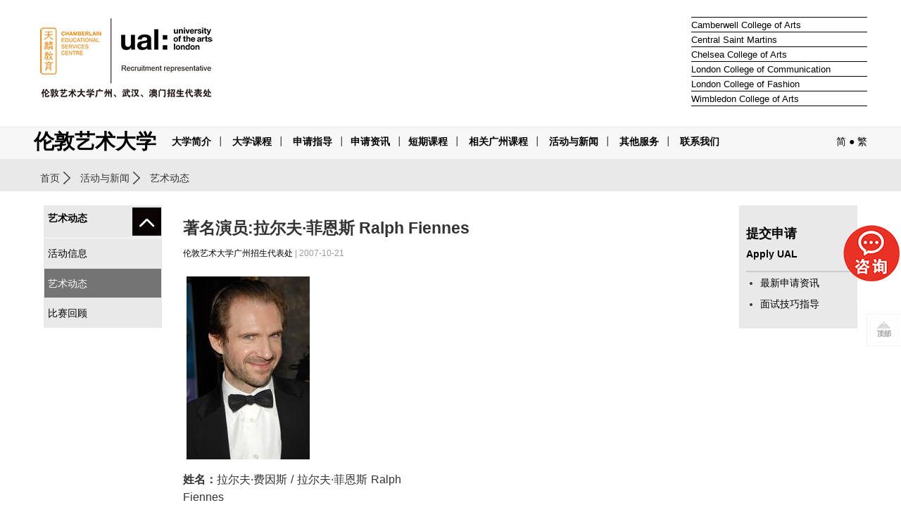

--- FILE ---
content_type: text/html; charset=utf-8
request_url: https://www.artsuniversity.com.cn/news-view-255.html
body_size: 9689
content:
<!DOCTYPE html>
<html lang="zh-CN">
<head>
<meta charset="utf-8">
<meta http-equiv="X-UA-Compatible" content="IE=edge">
<meta name="viewport" content="width=device-width, initial-scale=1">
<meta http-equiv="Cache-Control" content="max-age=300, must-revalidate" />
<title>著名演员:拉尔夫·菲恩斯 Ralph Fiennes-伦敦艺术大学广州官网</title>
<meta name="keywords" content="伦敦艺术大学,英国伦敦艺术大学,英国伦敦艺术大学官网,伦敦艺术大学广州,伦敦艺术大学广州官网,伦敦艺术大学广州代表处,伦艺,伦艺官网,中央圣马丁,伦敦时尚学院,ual,csm,lcc,lcf">
<meta name="description" content="&

	
		
			
				姓名：拉尔夫&middot;费因斯 /&拉尔夫&middot;菲恩斯 Ralph Fiennes
		
		
			
				&
		
		
			
				性别：男
		
		
			
				&
		
		
			
				英文名：Ralph Fiennes
		
		 ...">
<meta name="author" content="伦敦艺术大学广州招生代表处">
<link rel="shortcut icon" type="image/x-icon" href="/images/ualicon.ico?r=20181039" media="screen" />
<link href="/Templates/default/css/bootstrap.min.css" rel="stylesheet">
<link href="/Templates/default/css/app.css?r=20181040" rel="stylesheet">
<link rel="stylesheet" type="text/css" href="/Templates/default/css/component.css?r=20181020" />
<!-- HTML5 shim and Respond.js for IE8 support of HTML5 elements and media queries -->
<!--[if lt IE 9]>
  <script src="//cdn.bootcss.com/html5shiv/3.7.2/html5shiv.min.js"></script>
  <script src="//cdn.bootcss.com/respond.js/1.4.2/respond.min.js"></script>
<![endif]-->
<script src="/Templates/default/js/jquery.min.js"></script>
<script>
// Picture element HTML5 shiv
document.createElement( "picture" );
</script>
<script src="/Templates/default/js/picturefill.js" async></script>
<script type=text/javascript src="/Js/huadong.js"></script>
<script type="text/javascript" src="/Js/jquery.validate.min.js"></script>
<script src="/Templates/default/js/jquery.cookie.js"></script>
<script src="/Templates/default/js/jquery.resize.js?v=1"></script>
<script src="/js/layer/layer.js"></script>
<script src="/Templates/default/js/device.min.js"></script>
</head>

<body>
<header class="header-wrapper hed-wrapper">
    <div class="container-fluid">
    <div class="container-wrap">
    	<nav class="navbar navbar-inverse">
    	<div class="row">
          <div class="navbar-header">
          		<a href="https://www.artsuniversity.com.cn/school-view-1.html" style="display:none;"><img src="/Templates/default/images/ual.jpg" alt="伦敦艺术大学"></a>
          		<!--<h1 class="hide-text"> 伦敦艺术大学 </h1>-->
                <a href="/"><div class="logo-ual"> <font class="swenzi">伦敦艺术大学</font></div></a>
                
                <button type="button" class="navbar-toggle collapsed" data-toggle="collapse" data-target="#navbar" aria-expanded="false" aria-controls="navbar">
                <span class="sr-only"></span>
                <span class="icon-bar"></span>
                <span class="icon-bar"></span>
                <span class="icon-bar"></span>              	
                </button>
                
                <nav class="nav-link-menu">
                  <ul>
                      <li class="nav-link-camberwell"><a href="/school-view-1.html#8" title="Camberwell College of Arts
">Camberwell College of Arts
</a></li>
                      <li class="nav-link-csm"><a href="/school-view-1.html#5" title="Central Saint Martins
">Central Saint Martins
</a></li>
                      <li class="nav-link-chelsea"><a href="/school-view-1.html#7" title="Chelsea College of Arts
">Chelsea College of Arts
</a></li>
                      <li class="nav-link-lcc"><a href="/school-view-1.html#4" title="London College of Communication
">London College of Communication
</a></li>
                      <li class="nav-link-lcf"><a href="/school-view-1.html#3" title="London College of Fashion
">London College of Fashion
</a></li>
                      <li class="nav-link-wimbledon"><a href="/school-view-1.html#6" title="Wimbledon College of Arts
">Wimbledon College of Arts
</a></li>
                  </ul>
                </nav>
                
          </div>
      </div>
		<div class="translates"><a href="/" title="伦敦艺术大学">简</a> ● <a href="http://www.artsuniversity.com.hk/" title="伦敦艺术大学" rel="nofollow">繁</a></div>
      </nav>  
     </div>
    </div>
</header>

<header class="header-wrapper top-wrapper">
    <div class="container-fluid">
    <div class="container-wrap">
    	<nav class="navbar navbar-inverse">
        
        	<div class="row">
        	<nav id="navbar" class="collapse navbar-collapse">
              <ul class="nav navbar-nav">
              	<li class="nav-home"><a href="/" title="首页">首页</a></li>
                <li class="dropdown">
                <a href="/school-view-1.html" class="dropdown-toggle nav-click" data-toggle="dropdown" title="大学简介">大学简介 <span></span></a>
                	<ul class="dropdown-menu" role="menu">
                    <li><a tabindex="-1" href="/page/College.htm" target="_self" title="关于大学">关于大学</a></li>
<li><a tabindex="-1" href="/page/directory.htm" target="_self" title="校友录">校友录</a></li>
<li><a tabindex="-1" href="/school-4-1-school.html" target="_self" title="校区缩影">校区缩影</a></li>
<li><a tabindex="-1" href="/school-5-1-map.html" target="_self" title="地理位置">地理位置</a></li>
<li><a tabindex="-1" href="/page/accommodation.htm" target="_self" title="生活与住宿">生活与住宿</a></li>
                    </ul>
                </li>
                <li class="dropdown">
                <a href="/course-1-1-course_UAL.html" class="dropdown-toggle nav-click" data-toggle="dropdown" title="大学课程">大学课程 <span></span></a>
                	<ul class="dropdown-menu" role="menu">
                    <li><a tabindex="-1" href="/course-1-1-course_UAL.html" target="_self" title="学院课程介绍">学院课程介绍</a></li>
<li><a tabindex="-1" href="/page/presessinoal_english.htm" target="_self" title="学前英语课程">学前英语课程</a></li>
                    </ul>
                </li>
                <li class="dropdown">
                <a href="/page/admission_requirement.htm" class="dropdown-toggle nav-click" data-toggle="dropdown" title="申请指导">申请指导 <span></span></a>
                	<ul class="dropdown-menu" role="menu">
                    <li><a tabindex="-1" href="/page/admission_requirement.htm" target="_self" title="入学申请要求">入学申请要求</a></li>
<li><a tabindex="-1" href="/admission-2-1-admission_requirement.html" target="_self" title="入学申请流程">入学申请流程</a></li>
<li><a tabindex="-1" href="/admission-12-1-interview_skill.html" target="_self" title="面试技巧指导">面试技巧指导</a></li>
<li><a tabindex="-1" href="/admission-13-1-admission_portfolio.html" target="_self" title="作品集准备">作品集准备</a></li>
<li><a tabindex="-1" href="/admission-28-1-student_share.html" target="_self" title="学生分享">学生分享</a></li>
<li><a tabindex="-1" href="/admission-14-1-scholarship.html" target="_self" title="奖学金信息">奖学金信息</a></li>
<li><a tabindex="-1" href="/page/enquires.htm" target="_self" title="在线咨询">在线咨询</a></li>
<li><a tabindex="-1" href="/admission-11-1-.html" target="_self" title="常见问题">常见问题</a></li>
<li><a tabindex="-1" href="/admission-31-1-.html" target="_self" title="申请宝典">申请宝典</a></li>
                    </ul>
                </li>
                <li><a href="/ualview.html" title="申请资讯">申请资讯 <span></span></a>
                
                	<!--<ul class="dropdown-menu" role="menu">
                    <li><a tabindex="-1" href="/ualview.html#11" target="_self" title="重要通知">重要通知</a></li>
<li><a tabindex="-1" href="/ualview.html#3" target="_self" title="课程通知">课程通知</a></li>
<li><a tabindex="-1" href="/ualview.html#4" target="_self" title="语言班">语言班</a></li>
<li><a tabindex="-1" href="/ualview.html#5" target="_self" title="宿舍申请通知">宿舍申请通知</a></li>
                    </ul>-->
              	
                
                </li>
                <li><a href="/course-21-1-course_UAL.html" title="短期课程">短期课程</a></li>
                <li class="dropdown">
                <a href="/ica_course-view-21.html" role="button" class="dropdown-toggle nav-click" data-toggle="dropdown" title="相关广州课程">相关广州课程 <span></span></a>
                	<ul class="dropdown-menu" role="menu">
                    <li><a tabindex="-1" href="/ica_course-view-21.html" target="_self" title="艺术设计留学预科项目">艺术设计留学预科项目</a></li>
<li><a tabindex="-1" href="/ica_course-view-37.html" target="_self" title="艺术设计留学A-Level考培项目">艺术设计留学A-Level考培项目</a></li>
<li><a tabindex="-1" href="/ica_course-view-45.html" target="_self" title="VIP留学规划及申请服务">VIP留学规划及申请服务</a></li>
<li><a tabindex="-1" href="/ica_course-view-43.html" target="_self" title="量身定制作品集项目">量身定制作品集项目</a></li>
<li><a tabindex="-1" href="/ica_course-view-24.html" target="_self" title="艺术设计创意暑假/寒假项目">艺术设计创意暑假/寒假项目</a></li>
<li><a tabindex="-1" href="/ica_course-view-39.html" target="_self" title="天麟中央圣马丁香港暑假课程">天麟中央圣马丁香港暑假课程</a></li>
<li><a tabindex="-1" href="/ica_course-view-46.html" target="_self" title="广州天麟ICA艺术设计创意暑假项目">广州天麟ICA艺术设计创意暑假项目</a></li>
                    </ul>
                </li>
                <li class="dropdown">
                <a href="/news-2-1-news-activity.html" role="button" class="dropdown-toggle nav-click" data-toggle="dropdown" title="活动与新闻">活动与新闻 <span></span></a>
                	<ul class="dropdown-menu" role="menu">
                    <li><a tabindex="-1" href="/news-2-1-news-activity.html" target="_self" title="活动信息">活动信息</a></li>
<li><a tabindex="-1" href="/news-3-1-news-arts.html" target="_self" title="艺术动态">艺术动态</a></li>
<li><a tabindex="-1" href="/news-4-1-news-competition.html" target="_self" title="比赛回顾">比赛回顾</a></li>
                    </ul>  
                
                </li>
                <li class="dropdown" style="display:none;">
                <a href="javascript:" class="dropdown-toggle nav-click" data-toggle="dropdown" title="SHOWTIME">SHOWTIME <span></span></a>
                	<ul class="dropdown-menu" role="menu">
                    <li><a tabindex="-1" href="/exhibition-3-1-exhibition_camberwel.html" target="_self" title="坎伯韦尔艺术学院">坎伯韦尔艺术学院</a></li>
<li><a tabindex="-1" href="/exhibition-6-1-exhibition_CSM.html" target="_self" title="中央圣马丁艺术学院">中央圣马丁艺术学院</a></li>
<li><a tabindex="-1" href="/exhibition-4-1-exhibition_Chelsea.html" target="_self" title="切尔西艺术学院">切尔西艺术学院</a></li>
<li><a tabindex="-1" href="/exhibition-7-1-exhibition_LCC.html" target="_self" title="伦敦传媒学院">伦敦传媒学院</a></li>
<li><a tabindex="-1" href="/exhibition-8-1-exhibition_LCF.html" target="_self" title="伦敦时尚学院">伦敦时尚学院</a></li>
<li><a tabindex="-1" href="/exhibition-5-1-exhibition_Wimbledon.html" target="_self" title="温布顿艺术学院">温布顿艺术学院</a></li>
                    </ul>
                </li>
                <li class="dropdown">
                <a href="/free-view-4.html" class="dropdown-toggle nav-click" data-toggle="dropdown" title="其他服务">其他服务 <span></span></a>
                	<ul class="dropdown-menu" role="menu">
                    <li><a tabindex="-1" href="/free-3-1-free_airport_collection.html" target="_self" title="接机服务">接机服务</a></li>
<li><a tabindex="-1" href="/free-4-1-free_predeparture.html" target="_self" title="临行准备指南">临行准备指南</a></li>
<li><a tabindex="-1" href="/free-6-1-free_life.html" target="_self" title="英国生活指南">英国生活指南</a></li>
<li><a tabindex="-1" href="/free-7-1-free_accommdation_guide.html" target="_self" title="学校住宿指南">学校住宿指南</a></li>
<li><a tabindex="-1" href="/free-15-1-.html" target="_self" title="新生迎新指南">新生迎新指南</a></li>
<li><a tabindex="-1" href="/free-16-1-.html" target="_self" title="新生入学须知">新生入学须知</a></li>
<li><a tabindex="-1" href="/free-17-1-.html" target="_self" title="注册时间表及相关资讯">注册时间表及相关资讯</a></li>
                    </ul>
                </li>
                <li class="dropdown">
                <a href="/contact-1-1.html" class="dropdown-toggle nav-click" data-toggle="dropdown" title="联系我们">联系我们</a>
                	<ul class="dropdown-menu" role="menu">
                    <li><a tabindex="-1" href="/contact-5-1-1.html" target="_self" title="关于我们">关于我们</a></li>
<li><a tabindex="-1" href="/page/contact.htm" target="_self" title="联系信息">联系信息</a></li>
                    </ul>
                
                </li>
                <li  data-toggle="collapse" data-target="#dropdown-menu2" style="display:none">
                	<a href="#" title="Site Search" class="search-icon icon-search" rel="nofollow">&nbsp;</a>
                    
                </li> 
              </ul>
			  <h1 class="ualTxt" style="margin:5px auto;">伦敦艺术大学</h1>
              <div class="translates"><a href="/" title="伦敦艺术大学">简</a> ● <a href="https://www.artsuniversity.com.hk/" title="伦敦艺术大学" rel="nofollow">繁</a></div>
            </nav> 
            
            <script type="text/javascript">
			$(document).ready(function(){
			   $(".nav-click").click(function(){
				 $(this).find('span').toggleClass("nav-ico2");
			   })
			});
			</script>
            
        </div>
        	
            
        </nav>
    </div>
    </div>
</header>


<div class="dropdown_fullwidth collapse" role="menu" id="dropdown-menu2">
        <div class="container-fluid">
        <div class="container-wrap">
        	<div class="d-site-search-menu-panel">
            <div class="row relative">
            <form class="d-search-input-form" method="get" action="/news.html">
            <label for="nav-site-search-input" class="hide-text">Site search</label>
            <input id="nav-site-search-input" class="course-finder-txt-input" type="text" accesskey="q" value="" name="Keyword" placeholder="输入关键词">
            <button type="submit" name="submit-site-search" class="go-search-button">Search</button>
            </form>
            </div>
        </div>
        </div>
        </div> 
</div><section>
  <div class="row_container">
  	
    <div class="panel__breadcrumbs">
    	<div class="container-fluid">
   		<div class="container-wrap">
            <div class="row">
                <div class="breadcrumbs">
                    <a href="/">首页</a> <a href="/news.html">活动与新闻</a> 艺术动态
                </div>
            </div>
        </div>
        </div>
    </div>
    
    <div class="panel__page-title" style="display:none;">
    
    <div class="container-fluid">
     <div class="container-wrap">
    
        <div class="row">
            <div class="page-title">
            	<h2>艺术动态</h2>
            </div>
        </div>
        
     </div>
     </div>   
        
    </div>
       
   </div>
   
   <div class="container-fluid">
   <div class="container-wrap">
   		
        
        
        <div class="row page-container">
            
            	<div class="col-md-2 hidden-xs hidden-sm">
                	
                    <aside>
                    	
                        <div class="page-container-aside-left">
                        	
                            <div class="page-container-aside-cate" data-toggle="collapse" href="#jianjie">
                            	<h2>艺术动态</h2>
                            </div>
                            <ul class="page-container-aside-item" id="jianjie">
                                                            
                                                            <li >
<h3><a href="/news-2-1-news-activity.html" title="活动信息">活动信息</a>
</h3>
</li>
<li class="active">
<h3><a href="/news-3-1-news-arts.html" title="艺术动态">艺术动态</a>
</h3>
</li>
<li >
<h3><a href="/news-4-1-news-competition.html" title="比赛回顾">比赛回顾</a>
</h3>
</li>
                                                        </ul>
                        
                        </div>
                        
                    </aside>
                
                </div>
                <div class="col-md-8">
                <article>
                 
                  	<h2 class="news-title news-title-c"><em>著名演员:拉尔夫·菲恩斯 Ralph Fiennes</em><br/><br/><font class="news-times"><a href="/">伦敦艺术大学广州招生代表处</a>  | 2007-10-21</font></h2>

                        <div class="news-container">
                            <p>
	&nbsp;<img alt="" border="0" src="/news/uploadimg/2007/2007-10-21/11929718272566.jpg" /></p>
<table border="0" cellpadding="0" cellspacing="0" class="margin_left" width="321">
	<tbody>
		<tr>
			<td class="bg06" colspan="3">
				<strong>姓名：</strong>拉尔夫&middot;费因斯 /&nbsp;拉尔夫&middot;菲恩斯 Ralph Fiennes</td>
		</tr>
		<tr style="DISPLAY: none">
			<td class="bg06" colspan="3">
				&nbsp;</td>
		</tr>
		<tr>
			<td class="bg06" colspan="3">
				<strong>性别：</strong>男</td>
		</tr>
		<tr style="DISPLAY: none">
			<td class="bg06" colspan="3">
				&nbsp;</td>
		</tr>
		<tr>
			<td class="bg06" colspan="3">
				<strong>英文名</strong>：Ralph Fiennes</td>
		</tr>
		<tr>
			<td class="bg06" colspan="3">
				<strong>出生年：</strong>1962年</td>
		</tr>
		<tr>
			<td class="bg06" colspan="3">
				<strong>生日：</strong>12月22日</td>
		</tr>
		<tr style="DISPLAY: none">
			<td class="bg06" colspan="3">
				<strong>星座：</strong></td>
		</tr>
		<tr>
			<td class="bg06" colspan="3">
				<strong>国籍：</strong>英国</td>
		</tr>
		<tr>
			<td class="bg06" colspan="3">
				<strong>地域：</strong>欧美</td>
		</tr>
		<tr>
			<td class="bg06" colspan="3">
				<strong>职业：</strong>演员</td>
		</tr>
		<tr>
			<td class="bg06" colspan="3">
				<strong>奖项：</strong></td>
		</tr>
		<tr>
			<td class="bg06" colspan="3">
				<strong>身高：</strong>183cm</td>
		</tr>
	</tbody>
</table>
<p>
	<strong>星路历程：</strong>拉尔夫&middot;费因斯1962年12月出生在英国东部的萨福克郡，他的哥哥约瑟夫&middot;费因斯（Joseph Fiennes）也是一位知名的演员。在英国的皇家戏剧艺术学院（Royal Academy of Dramatic Art）进修后，拉尔夫于1988年加入了皇家莎士比亚公司（Royal Shakespeare Company），他是所有百老汇演员中唯一一个因为扮演哈姆雷特而获得托尼奖的演员。2001年，费因斯获得了华盛顿的莎士比亚剧院颁发的威廉&middot;莎士比亚奖。<br />
	拉尔夫&middot;费因斯的电影处女秀上演于1992年，那一年，他在电影《呼啸山庄》（Wuthering Heights）中扮演男主角希斯克里夫，与他演对手戏的是著名法国女星朱丽叶&middot;比诺什（Juliette Binoche）。第二年，他就因为成功饰演了《辛德勒的名单》（Schindler&#39;s List）中的集中营纳粹军官Amon Goeth 而为人们熟知，出色的演技为他赢得奥斯卡最佳男配角提名。深沉、略带忧郁气质的他在1994年影片《幕后谎言》（Quiz Show）中塑造了新英格兰贵族查尔斯&middot;范多伦（Charles Van Doren），同样给观众留下深刻印象；1996年他因为在《英国病人》（The English Patient）中的出色表现获得了奥斯卡最佳男演员提名。<br />
	拉尔夫&middot;费因斯1993年和女演员亚力克斯&middot;金斯敦（Alex Kingston）结婚，四年后离了婚，事实上他从1995年起就开始和《哈姆雷特》（Hamlet）中的对手女星、比他年长19岁的法兰西斯卡&middot;安妮斯（Francesca Annis）谈起了姐弟恋。2004年，拉尔夫在哈利&middot;波特系列的第四部《哈利&middot;波特与火焰杯》（Harry Potter and the Goblet of Fire）中扮演邪恶的伏地魔，让观众再次领略到他出神入化的角色驾驭能力和宽广多变的戏路。(编译：腾讯娱乐)</p>
<p>
	&nbsp;</p>
                            
                                                        
                            <ul class="pn">
                                                         <li><a href="/news-view-254.html" title="喜剧演员及作家:艾力克赛·赛尔 Alexei Sayle">上一条：喜剧演员及作家:艾力克赛·赛尔 Alexei Sayle</a></li>
                                   						                             <li><a href="/news-view-256.html" title="著名电影明星 Alan Rickman, 艾伦·里克曼">下一条：著名电影明星 Alan Rickman, 艾伦·里克曼</a></li>	
                                                         </ul>
                           
                            <p><a class="back" href="/news-3-1-news-arts.html">返回列表</a></p>
                        </div>

                  
               </article>
                  
                </div>
                
                <div class="col-md-2">
                
                	<aside>
                    	
                        <div class="page-container-aside-right">
    <a href="/admission-view-2.html"><h3>提交申请<br/><span class="aside-pzise">Apply UAL</span></h3></a>
    <div class="page-container-aside-item2">
        <ul>
            <li><a href="/ualview.html" title="最新申请资讯">最新申请资讯</a></li>
            <li><a href="/admission-12-1-interview_skill.html" title="面试技巧指导">面试技巧指导</a></li>
        </ul>
    </div>
</div>                        
                    </aside>
                    
                </div>
          
       </div>
        
        
   </div>
   </div>

</section>
<div class="container-fluid">
    <div class="container-wrap">
    	<div class="back-to-top small_dp"><p><a href="#" class="scroll-link up" rel="nofollow">回到顶部</a></p></div>
    </div>
</div>

<footer class="footer-wrapper">
    <div class="container-fluid">
    <div class="container-wrap">
    
    	<div class="row">
        <div class="footer-links">
        <ul class="footer-col-1 hidden-xs">
        <li>
        <a href="/page/College.htm" title="大学简介">大学简介</a></li>
        <li><a href="/course-1-1-course_UAL.html" title="大学课程">大学课程</a></li>
        <!--<li><a href="/news-1-1-news-interview.html" title="最新面试信息">最新面试信息</a></li>-->
        <li><a href="/admission-2-1-admission_requirement.html" title="入学申请流程">入学申请流程</a></li>
        <li><a href="/admission-13-1-admission_portfolio.html" title="作品集指导">作品集指导</a></li>
        </ul>
        <ul class="footer-col-2 hidden-xs">
        <!--<li><a href="/exhibition.html" title="Showtime">Showtime</a></li>-->
        <li><a href="/news-2-1-news-activity.html" title="艺术设计创意活动">艺术设计创意活动</a></li>
        <li><a href="/news-3-1-news-arts.html" title="艺术设计资讯">艺术设计资讯</a></li>
        <li><a href="/course-21-1-course_UAL.html" title="短期课程">短期课程</a></li>
        <li><a href="/ica_course-view-21.html" title="相关广州课程">相关广州课程</a></li>
        </ul>
        <ul class="footer-col-3 hidden-xs">
        <li><a href="/admission-14-1-scholarship.html" title="奖学金信息">奖学金信息</a></li>
        <li><a href="/free-7-1-free_accommdation_guide.html" title="学校住宿指南">学校住宿指南</a></li>
        <li><a href="/free-4-1-free_predeparture.html" title="临行前准备指南">临行前准备指南</a></li>
        <li><a href="/free-3-1-free_airport_collection.html" title="接机服务">接机服务</a></li>
        <li><a href="/page/contact.htm" title="联系我们">联系我们</a></li>
        </ul>
        <div class="footer-col-4">
        <div class="prospectus-link">
        <b>伦敦艺术大学广州、武汉、澳门招生代表处</b><br/>
        电话：广州(8620) 87600086<br/>
        网址：<a href="http://www.arts-edu.com" title="伦敦艺术大学" target="_blank"><u>www.arts-edu.com</u></a>
        </div>
			<div class="wxcontact" style="margin-top:5px;">
            	微信扫码添加客服微信：<br/>
            </div>
            <div class="wxcontact" style="margin-top:5px;">
                <img src="/Templates/default/images/index/wxcontact.jpg" style="width:80px;" alt="伦敦艺术大学"/>
            </div>
        </div>
        </div>
        </div>
        
    </div>
    </div> 
    
    
    <div class="container-wrap2">
    	<div class="container-fluid">
        <div class="container-wrap">
        	<div id="footer-layer"></div>
            <style>
			.footer-link-item a{ padding:5px; display:inline-block;}
			</style>
                        <div class="row">
                <div class="copyright">
                <p><span>英文网址：<a href="http://www.arts.ac.uk" target="_blank" rel="nofollow"><u>www.arts.ac.uk</u></a>&nbsp; | &nbsp;<a href="/sitemap.html">网站地图</a></span>
                <span class="copy_b"><a href="https://beian.miit.gov.cn/#/Integrated/index" target="_blank" rel="nofollow">粤ICP备09088429号</a> &nbsp;&nbsp;&nbsp;网站版权归属广州天麟艺术设计顾问有限公司</span>
                </p>
                
                </div>
                <div class="back-to-top"><p><a href="#" class="scroll-link up2" rel="nofollow">回到顶部</a></p></div>

            </div>
            
            <div class="row">
            
            	<p class="hidden-xs hidden-sm" align="center" style="padding:0; margin:0;" id="qa-box"><a href="javascript:" onclick="$('.footer-boxs').show();" rel="nofollow"><img src="/Templates/default/images/Q&A01.jpg" alt="伦敦艺术大学"/></a></p>
            	
                
                <div class="footer-boxs">
<div class="footer-row">
         <div class="title"><span>问题咨询 Q&amp;A </span> <span style="float:right; margin-right:10px; cursor:pointer;"><img src="/Templates/default/images/close.jpg" id="close-qa" width="30" alt="伦敦艺术大学"/></span></div>
                <div class="con">
                 <form method="post" name="askform" id="askform" action="/feedback_save.php?Action=ask">
                	<ul>
                    	<li class="top">
                        姓名（Name）<br/>
                        <input type="text" name="CnName" id="CnName3" value="" class="t_bnt"></li>
                        <li class="top">
                        电话（Tel）<br/>
                        <input type="text" name="Phone" id="Phone3" value="" class="t_bnt"></li>
                        <li>
                        您的问题是？（Please leave a message.）<br/>
                        <textarea name="Content" id="Content3"></textarea></li>
                        <li>如何知道我们的网站<br/>
			<select name="comefrom" id="comefrom3" class="select_free3" style="border:solid #CCCCCC 1px;">
				<option value="">请选择</option>
				<option value="百度">百度 Baidu</option>
                <option value="搜狐">搜狐 Sohu</option>
                <option value="谷歌">谷歌 Google</option>
                <option value="雅虎">雅虎 Yahoo</option>
                <option value="Facebook">Facebook</option>
                <option value="Instagram">Instagram</option>
                <option value="新浪微博">新浪微博 Sina weibo</option>
				<option value="微信">微信 Weixin</option>
				<option value="豆瓣">豆瓣 Douban</option>
				<option value="新浪博客">新浪博客 Sina blog</option>
                <option value="宣传单张">宣传单张 Leaflets</option>
                <option value="电子邮件">电子邮件 E-mail </option>
                <option value="报纸广告">报纸广告 Newspaper Ads</option>
                <option value="展会">展会 Fairs</option>
				<option value="英国领事馆">英国领事馆 British Embassy </option>
				<option value="亲戚/朋友介绍">亲戚/朋友介绍 Relatives/Friends</option>
                <option value="其它">其它 Others</option>
			</select>	
			
			<select name="Magazine" id="Magazine3" class="select_free3 select_other3" style="display:none;border:solid #CCCCCC 1px;">
				<option value="">请选择</option>
				<option value="广州日报">广州日报 Guangzhou Daily</option>
                <option value="南方都市报">南方都市报 Nanfang Metropolis Daily</option>
                <option value="新快报">新快报 New Express Daily</option>
                <option value="可乐生活">可乐生活 Color</option>
                <option value="羊城地铁报">羊城地铁报 Guangzhou Metro Daily</option>
                <option value="AM730">AM730</option>
                <option value="晴报">晴报 Sky Post</option>
                <option value="星岛日报">星岛日报 Sing Tao</option>
                <option value="都市日报">都市日报 Metro Daily </option>
                <option value="萍果日报">萍果日报 Apple Daily </option>
                <option value="东方日报">东方日报 oriental daily </option>
                <option value="头条日报">头条日报 Headline Daily</option>
                <option value="家居杂志">家居杂志 Super Home</option>
				<option value="其它">其它 Others</option>
			</select>
			
			<select name="Leaflets" id="Leaflets3" class="select_free3 select_other3" style="display:none;border:solid #CCCCCC 1px;">
				<option value="">请选择</option>
				<option value="学校">学校 School</option>
                <option value="学生组织">学生组织 Students' organization</option>
				<option value="广州图书馆">广州图书馆 Guangzhou Library</option>
                <option value="购书中心">购书中心 Book Store</option>
				<option value="其它">其它 Others</option>
			</select>
            
            
            <select name="Emails" id="Emails3" class="select_free3 select_other3" style="display:none;border:solid #CCCCCC 1px;">
				<option value="">请选择</option>
				<option value="本机构">本机构 Our organization</option>
                <option value="英国文化协会">英国文化协会 British Council</option>
				<option value="明报">明报 Ming Pao</option>
				<option value="其它">其它 Others</option>
			</select>
            
            
            <select name="Others" id="Others3" class="select_free3 select_other3" style="display:none;border:solid #CCCCCC 1px;">
				<option value="">请选择</option>
				<option value="地铁灯箱广告">地铁灯箱广告 MTR Ads</option>
                <option value="东铁灯箱广告">东铁灯箱广告 KCR Ads</option>
				<option value="电视广告">电视广告 TV Ads</option>
				<option value="以上皆不是">以上皆不是 None of the above</option>
			</select></li>
                        <li>验证码：<INPUT style=" WIDTH: 100px" id="mdcode" class="intxt w200" type="text" name="InputCode2"> <IMG style="CURSOR: pointer" id="mdimgck" onclick="this.src=this.src+'?'" alt="看不清？点击更换 Can't read? Please click here." title="看不清？点击更换 Can't read? Please click here." align="absMiddle" src="/MkCode2.php"></li>
                        <li><br/><div align="center"><input name="submit2" id="submit2" type="submit" class="sub_text2" value="提 交"></div></li>
                    </ul>
                </form>
                </div>
     </div>
</div>

<style>
#qa-box{ display:none}
.footer-boxs{display:none}
.footer-boxs{
position:fixed;
margin:0;
padding:0;
z-index:99999;
-webkit-box-shadow: 10px 10px 10px -8px rgba(0,0,0,0.5);
-moz-box-shadow: 10px 10px 10px -8px rgba(0,0,0,0.5);
box-shadow: 10px 10px 10px -8px rgba(0,0,0,0.5);
}
@media (max-width: 640px){
.footer-boxs{
width:98%;
margin:0 auto;
overflow:hidden;
bottom:0;
}
.footer-row{
width: 98%;
float:right;
margin: 0px auto;
}
}
@media (min-width: 960px){
.footer-boxs{
width:335px;
margin:0 auto;
overflow:hidden;
bottom:10px;
right:10px;
}
.footer-row{
width: 335px;
float:right;
margin: 0px auto;
}
}

.footer-row li .t_bnt{
width: 98%;
height: 24px;
padding: 1px;
background: #FFFFFFE;
border:dotted #CCCCCC 1px;
margin-top:2px;
}
.footer-row li textarea {
width: 98%;
padding: 1px;
height:50px;
background: #FFFFFFE;
border:solid #CCCCCC 1px;
margin-top:2px;
}
.footer-row .title{ height:40px; line-height:40px; font-weight:bold; background-color:#333333; color:#FFFFFF;}
.footer-row .title span{ margin-left:10px;}
.con ul li
{
padding-bottom: .25em;
padding-top:  .35em;
}
.select_free3{ height:30px; width:148px; margin-bottom:5px; margin-top:3px;}
.ruxue_inpt,.ruxue_inpt2{ width:100%; height:30px; line-height:30px;}
.blank30{ height:10px;}
.red{ color:#FF0000;}
.intxt{height:30px; line-height:30px;}
.sub_text{ background-color:#567594; color:#FFFFFF;}
.ruxue_inpt3{ width:100%;height:90px;}
.fserf_txt{ width:100%;height:30px; line-height:30px;}
.footer-row .con{ background-color:#ffffff; color:#000000; padding:5px; overflow:hidden;border:solid #aaaaaa 1px;}
.footer-row .con ul{margin-left:10px; margin-right:10px; padding:0;}
.sub_text2{ width:100%; height:30px; background-color:#333333; color:#ffffff; border:none;}
</style>                
            </div>
            
        </div>
        </div>
    </div>
    
    
</footer>
<div id="image-credits-toggle" class="credits-btn tooltip-show hidden" data-toggle="tooltip" title="Show image credits"><a id="image-credits-link" href="javascript:" class="show-credits"><span class="icon-picture"></span></a>
</div>
<div class="credits-top" data-toggle="tooltip" title="返回顶部">
<a href="#" class="show-credits"><span class="icon-top"></span></a>
</div>
<script src="/Templates/default/js/global.js?v=20201115" async></script>
<script src="/Templates/default/js/bootstrap.min.js"></script>
<div style="display:none;">

<!--新版51la统计
<script charset="UTF-8" id="LA_COLLECT" src="//sdk.51.la/js-sdk-pro.min.js"></script>
<script>LA.init({id:"K2K7XxH4Pxssuc9X",ck:"K2K7XxH4Pxssuc9X"})</script>-->

<!--cnzz统计 jammy
<script type="text/javascript">var cnzz_protocol = (("https:" == document.location.protocol) ? " https://" : " http://");document.write(unescape("%3Cspan id='cnzz_stat_icon_1261955000'%3E%3C/span%3E%3Cscript src='" + cnzz_protocol + "s13.cnzz.com/z_stat.php%3Fid%3D1261955000%26show%3Dpic' type='text/javascript'%3E%3C/script%3E"));</script>-->

<!--谷歌统计-->
<script type="text/javascript">

  var _gaq = _gaq || [];
  _gaq.push(['_setAccount', 'UA-4915323-4']);
  _gaq.push(['_trackPageview']);

  (function() {
    var ga = document.createElement('script'); ga.type = 'text/javascript'; ga.async = true;
    ga.src = ('https:' == document.location.protocol ? 'https://ssl' : 'http://www') + '.google-analytics.com/ga.js';
    var s = document.getElementsByTagName('script')[0]; s.parentNode.insertBefore(ga, s);
  })();

</script>
<!--baidu tongji-->
<script>
var _hmt = _hmt || [];
(function() {
  var hm = document.createElement("script");
  hm.src = "https://hm.baidu.com/hm.js?7b5e182e23d7ec3762d0dd3587af4870";
  var s = document.getElementsByTagName("script")[0]; 
  s.parentNode.insertBefore(hm, s);
})();
</script>
<!--baidu push-->
<script>
(function(){
    var bp = document.createElement('script');
    var curProtocol = window.location.protocol.split(':')[0];
    if (curProtocol === 'https'){
   bp.src = 'https://zz.bdstatic.com/linksubmit/push.js';
  }
  else{
  bp.src = 'http://push.zhanzhang.baidu.com/push.js';
  }
    var s = document.getElementsByTagName("script")[0];
    s.parentNode.insertBefore(bp, s);
})();
</script>
</div>
</body>
</html>

--- FILE ---
content_type: text/css
request_url: https://www.artsuniversity.com.cn/Templates/default/css/component.css?r=20181020
body_size: 1095
content:
.cbp-fwslider {
	position: relative;
	margin: 0 0 10px;
	overflow-x: hidden;
	overflow-y:visible;
	padding: 0px 0 0px;
}

.cbp-fwslider ul {
	margin: 0;
	padding: 0;
	list-style-type: none;
}

.cbp-fwslider ul li {
	-webkit-transform: translateZ(0);
	-moz-transform: translateZ(0);
	transform: translateZ(0);
	float: left;
	display: block;
	margin: 0;
	padding: 0;
}

.cbp-fwslider ul li > a,
.cbp-fwslider ul li > div {
	display: block;
	text-align: left;
	outline: none;
}

.cbp-fwslider ul li > a img {
	border: none;
	display: block;
	margin: 0 auto;
	width:100%;
	max-width: 100%;
}


.cbp-fwslider .hd{ height:11px;  position:absolute; z-index:1; bottom:25px;text-align:center;  }
.cbp-fwslider .hd ul{ display:inline-block; height:5px; padding:3px 5px; font-size:0; vertical-align:top;}
.cbp-fwslider .hd ul li{ display:inline-block; width:10px; height:10px; -webkit-border-radius:5px; -moz-border-radius:5px; border-radius:5px; background:#333; text-indent:-9999px; overflow:hidden; margin:0 6px;}
.cbp-fwslider .hd ul .on{ background:#ffffff;  }
.cbp-fwslider .bd{ position:relative; z-index:0;text-align:center; }
.cbp-fwslider .bd li img{ width:100%; background:url(../images/loading.gif) center center no-repeat;  }
.cbp-fwslider .bd li a{ -webkit-tap-highlight-color:rgba(0, 0, 0, 0); /* ȡ�����Ӹ��� */  }



.cbp-fwslider nav span.next {
	right: 0px;
	width:40px;
	height:48px;
	background:url(../images/index/right.jpg) no-repeat;
}

.cbp-fwslider nav span.prev {
	left: 0px;
	width:40px;
	height:48px;
	background:url(../images/index/left.jpg) no-repeat;
}

.cbp-fwdots span {
	display: inline-block;
	width: 10px;
	height: 10px;
	background: #ffffff;
	margin: 4px;
	border-radius: 50%;
	cursor: pointer;
	box-shadow: 0 0 0 2px #ffffff;
	-webkit-transition: box-shadow 0.2s ease-in-out;
	-moz-transition: box-shadow 0.2s ease-in-out;
	transition: box-shadow 0.2s ease-in-out;
}

.cbp-fwdots span:hover {
	background: #999;
}

.cbp-fwdots span.cbp-fwcurrent {
	background:#999;
	box-shadow: 0 0 0 2px #999;
	-webkit-transition: box-shadow 0.2s ease-in-out;
	-moz-transition: box-shadow 0.2s ease-in-out;
	transition: box-shadow 0.2s ease-in-out;
}

@media (max-width:319px){
	.cbp-fwslider nav span {
		position: absolute;
		top: 50%;
		width: 22px;
		height: 28px;
		background: #f7f7f7;
		color: #fff;
		font-size: 20px;
		text-align: center;
		margin-top: -20px;
		line-height: 28px;
		cursor: pointer;
		font-weight: normal;
	}
	.cbp-fwslider-text{
		width:100%;
		background-color:#f7f7f7;
		overflow:hidden;
		height:60px;
		border-bottom:solid 1px #e1e1e1;
	}
	.cbp-fwslider .hd{ height:11px;  position:absolute; z-index:1; bottom:45px; right:40%; text-align:center;  }
	.size-h3 {
		font-size: 16px;
		font-size: 1rem;
		line-height: 28px;
		line-height: 1.28571rem;
		padding: 0.625rem 0 .625rem;
		margin: 0;
	}
	.cbp-fwslider-text h2{
		color:#000000;
		text-decoration:none;
		padding-top: 0.625rem;
		padding-left: 0.75rem;
		padding-right: 0.75rem;
		height:30px;
		overflow:hidden;
	}
	
	.cbp-fwslider-text p{
		color:#000000;
		text-decoration:none;
		padding-left: 0.75rem;
		font-size: 12px;
		font-size: 0.75rem;
	}
	
	.cbp-fwdots {
		position: absolute;
		bottom: 90px;
		right:10px;
		white-space: nowrap;
		text-align: center;
		display:none;
	}
	
	.cbp-fwslider nav span.next {
		right: 0px;
		width:30px;
		height:38px;
		background:url(../images/index/right.jpg) no-repeat;
		background-size:90%;
	}
	
	.cbp-fwslider nav span.prev {
		left: 0px;
		width:30px;
		height:38px;
		background:url(../images/index/left.jpg) no-repeat;
		background-size:90%;
	}
}

@media (min-width:320px) and (max-width:767px){
	.cbp-fwslider nav span {
		position: absolute;
		top: 50%;
		width: 32px;
		height: 32px;
		background: #f7f7f7;
		color: #fff;
		font-size: 30px;
		text-align: center;
		margin-top: -30px;
		line-height: 32px;
		cursor: pointer;
		font-weight: normal;
	}
	.cbp-fwslider-text{
		width:100%;
		background-color:#f7f7f7;
		overflow:hidden;
		height:48px;
		border-bottom:solid 1px #e1e1e1;
	}
	.cbp-fwslider .hd{ height:11px;  position:absolute; z-index:1; bottom:50px; left:40%; text-align:center;  }
	.size-h3 {
		font-size: 14px;
		font-size: 0.85rem;
		line-height: 28px;
		line-height: 1.28571rem;
		padding: 0.325rem 0 .325rem;
		margin: 0;
	}
	.cbp-fwslider-text h2{
		color:#000000;
		text-decoration:none;
		padding-top: 0.225rem;
		padding-left: 0.75rem;
		padding-right: 0.75rem;
		overflow:hidden;
		margin-top:5px;
	}
	
	.cbp-fwslider-text p{
		color:#000000;
		text-decoration:none;
		padding-left: 0.75rem;
		font-size: 12px;
		font-size: 0.75rem;
	}
	
	.cbp-fwdots {
		position: absolute;
		bottom: 10px;
		right:10px;
		white-space: nowrap;
		text-align: center;
		display:none;
	}
	.cbp-fwslider nav span.next {
		right: 0px;
		width:30px;
		height:38px;
		background:url(../images/index/right.jpg) no-repeat;
		background-size:90%;
	}
	
	.cbp-fwslider nav span.prev {
		left: 0px;
		width:30px;
		height:38px;
		background:url(../images/index/left.jpg) no-repeat;
		background-size:90%;
	}
}

@media (min-width:768px) and (max-width:959px){
	.cbp-fwslider nav span {
		position: absolute;
		top: 50%;
		width: 42px;
		height: 48px;
		background: #f7f7f7;
		color: #fff;
		font-size: 30px;
		text-align: center;
		margin-top: -30px;
		line-height: 48px;
		cursor: pointer;
		font-weight: normal;
	}
	.cbp-fwslider-text{
		width:100%;
		background-color:#f7f7f7;
		overflow:hidden;
		border-bottom:solid 1px #e1e1e1;
	}
	.cbp-fwslider .hd{ height:11px;  position:absolute; z-index:1; bottom:25px; right:0; text-align:center;  }
	.size-h3 {
		font-size: 14px;
		font-size: 0.85rem;
		line-height: 28px;
		line-height: 1.75rem;
		padding: 0.75rem 0 .325rem;
		margin: 0;
	}
	.cbp-fwslider-text h2{
		color:#000000;
		text-decoration:none;
		padding-top: 0.875rem;
		padding-left: 1.125rem;
	}
	
	.cbp-fwslider-text p{
		color:#000000;
		text-decoration:none;
		padding-left: 1.125rem;
		font-size:0.875rem;
	}
	
	.cbp-fwdots {
		position: absolute;
		bottom: 10px;
		right:10px;
		white-space: nowrap;
		text-align: center;
	}
	.cbp-fwslider nav span.next {
		right: 0px;
		width:30px;
		height:38px;
		background:url(../images/index/right.jpg) no-repeat;
		background-size:90%;
	}
	
	.cbp-fwslider nav span.prev {
		left: 0px;
		width:30px;
		height:38px;
		background:url(../images/index/left.jpg) no-repeat;
		background-size:90%;
	}
}

@media (min-width: 960px){
	.cbp-fwslider nav span {
		position: absolute;
		top: 50%;
		width: 42px;
		height: 48px;
		background: #f7f7f7;
		color: #fff;
		font-size: 50px;
		text-align: center;
		margin-top: -50px;
		line-height: 48px;
		cursor: pointer;
		font-weight: normal;
	}
	.cbp-fwslider-text{
		width:100%;
		background-color:#f7f7f7;
		overflow:hidden;
		border-bottom:solid 1px #e1e1e1;
	}
	.cbp-fwslider .hd{ height:11px;  position:absolute; z-index:1; bottom:25px; right:0; text-align:center;  }
	.size-h3 {
		font-size: 20px;
		font-size: 1.25rem;
		line-height: 28px;
		line-height: 1.75rem;
		padding: 0.75rem 0 .325rem;
		margin: 0;
	}
	.cbp-fwslider-text h2{
		color:#000000;
		text-decoration:none;
		padding-top: 14px;
		padding-left: 18px;
	}
	.cbp-fwslider-text p{
		color:#FFFFFF;
		text-decoration:none;
		padding-left: 18px;
		font-size:0.875rem;
	}
	.cbp-fwslider ul {
		white-space: nowrap;
	}
	
	.cbp-fwdots {
		position: absolute;
		bottom: 10px;
		right:10px;
		white-space: nowrap;
		text-align: center;
	}
}

--- FILE ---
content_type: application/javascript
request_url: https://www.artsuniversity.com.cn/Templates/default/js/global.js?v=20201115
body_size: 2298
content:
$(function () {
	$(".page-container-aside-cate").click(function(){
	 $(this).toggleClass("cate-2");
	})
	if(!device.mobile() && !device.tablet() && !device.ipad())
	{
		$(".dropdown").mouseover(function () {
			$(this).addClass("open");
		});
	
		$(".dropdown").mouseleave(function(){
			$(this).removeClass("open");
		})
		$("#navbar").find(".dropdown>a").each(function(){
			$(this).removeClass("dropdown-toggle").removeAttr("data-toggle");										   
		})
	}
});

$(function () { $('#jianjie').collapse('show')});
$(function () { $('.tooltip-show').tooltip({placement:'auto left'});});

jQuery(function($){ 

	var width = $(".news-title").outerWidth(true);
	var window_width = $(window).width();

	if(width == "" || width == 'undefined')
	{
		var w = '100%';
	}
	else
	{
		var w = width+'px';
		var w2 = width;
	}
	
	if(window_width>1280)
	{
		$(".news-container").ImageAutoSize(w,'*');
		$(".container-cbox").ImageAutoSize(w,'*');
	}
 	
	if(window_width>=1024 && window_width<1280)
	{
		$(".news-container").ImageAutoSize('100%','*');
		$(".container-cbox").ImageAutoSize('100%','*');
		$(".news-container").TableAutoSize(w2,'*');
	}
	
	if(window_width>=960 && window_width<1024)
	{
		$(".news-container").ImageAutoSize(w,'*');
		$(".container-cbox").ImageAutoSize(w,'*');
	}
	
	if(window_width>=768 && window_width<960)
	{
		$(".news-container").ImageAutoSize('100%','*');
		$(".container-cbox").ImageAutoSize('100%','*');
	}
	
	if(window_width>=320 && window_width<768)
	{
		$(".news-container").ImageAutoSize('100%','*');
		$(".container-cbox").ImageAutoSize('100%','*');
	}
	
	if(window_width<320)
	{
		$(".news-container").ImageAutoSize('100%','*');
		$(".container-cbox").ImageAutoSize('100%','*');
	}
	
	if(window_width<980)
	{
		$(".news-container table").attr('width','100%');
		$(".news-container table").css('width','100%');
		$(".news-container table td").attr('width','');
		$(".news-container table td").css('width','auto');
		
		$(".container-cbox table").attr('width','100%');
		$(".container-cbox table").css('width','100%');
		$(".container-cbox table td").attr('width','');
		$(".container-cbox table td").css('width','auto');
		
		$(".news-container").iframeAutoSize();
		$(".container-cbox").iframeAutoSize();
	
	}
});

$(function () {
			
	$('.footer-boxs').hide();
	$('#close-qa').click(function(){		  
		$('#qa-box').show();
		$('.footer-boxs').hide();
	});
	
	$('#image-credits-toggle').click(function(){
											  
		if($(this).hasClass("show"))
		{
			$('#image-credits-toggle').removeClass("show").attr("title","Show image credits");
			$('#image-credits-toggle').removeClass("show").attr("data-original-title","Show image credits");
		}
		else
		{
			$('#image-credits-toggle').addClass("show").attr("title","Hide image credits");
			$('#image-credits-toggle').addClass("show").attr("data-original-title","Hide image credits");
		}  
		$('.credits').toggle(1000);
		
	});
	
	$('.figureIco').click(function(){
		
		$(this).parent().find('.figureWz').toggle(1000);
		
	});										  
	
	$(window).bind("scroll", function () 
	{
		var is_qa = $.cookie('qabox');				

		if (document.documentElement.scrollTop + document.body.scrollTop + window.screen.height + 300 >= $("#footer-layer").offset().top && !device.mobile() && !device.android()  && !device.ios()&& !device.ios()) 
		{
			if(!is_qa)
			{
				$('.footer-boxs').show();
				$('#qa-box').hide();
				$.cookie('qabox', '1');
			}
			else
			{
				$('#qa-box').show();
			}
			
		}
		else
		{
			$('.footer-boxs').hide();
			$('#qa-box').hide();
		}
   });
	
	
	$("#askform").submit(function() {
	
		if($("#CnName3").val() == "")
		{
			alert("请输入姓名");
			$("#CnName3").focus();
			return false;
		}
		if($("#Phone3").val() == "")
		{
			alert("请输入电话");
			$("#Phone3").focus();
			return false;
		}
		if($("#Content3").val() == "")
		{
			alert("请输入要咨询的内容");
			$("#Content3").focus();
			return false;
		}
		
		if($("#comefrom3").val()==""){ 
        alert("请选择"); 
        $("#comefrom3").focus(); 
        return false; 
		}
		
		if($("#comefrom3").val()=="博客" && $("#Weibo3").val()==""){ 
        alert("请选择"); 
        $("#Weibo3").focus(); 
        return false; 
		}
		
		if($("#comefrom3").val()=="报纸广告" && $("#Magazine3").val()==""){ 
			alert("请选择"); 
			$("#Magazine3").focus(); 
			return false; 
		}
		
		if($("#comefrom3").val()=="宣传单张" && $("#Leaflets3").val()==""){ 
			alert("请选择"); 
			$("#Leaflets3").focus(); 
			return false; 
		}
		
		if($("#comefrom3").val()=="电子邮件" && $("#Emails3").val()==""){ 
			alert("请选择"); 
			$("#Emails3").focus(); 
			return false; 
		}
		
		if($("#comefrom3").val()=="其它" && $("#Others3").val()==""){ 
			alert("请选择"); 
			$("#Others3").focus(); 
			return false; 
		}
		if($("#mdcode").val() == "")
		{
			alert("请输入验证码");
			$("#mdcode").focus();
			return false;
		}
		
	})

	$("#content").click(function(){
		$(".sub_menu_pd2").hide();
	}); 
	$("#footer").click(function(){
		$(".sub_menu_pd2").hide();
	});
	
	
	//显示
	$('#comefrom3').change(function() {
		
			var value = $('#comefrom3').val();
			
			$('.select_other3').hide();
			
			
			if (value == '博客') {
				$('#Weibo3').show();
			}	
			
			if (value == '电子邮件') {
				$('#Emails3').show();
			}	
			
			if (value == '报纸广告') {
				$('#Magazine3').show();
			}
			
			if (value == '宣传单张') {
				$('#Leaflets3').show();
			}
			
			if (value == '其它') {
				$('#Others3').show();
			}

	});	
	
	
	
	$("#regform").validate({
		rules: {
			/* input name 有 . 时加上引号 */
			'CnName': {
				required: true
			},
			'Phone': {
				required: true
			},
			'Email': {
				required: true
			},
			'comefrom': {
				required: true
			},
			'Weibo': {
				required: true
			},
			'Magazine': {
				required: true
			},
			'Leaflets': {
				required: true
			},
			'Emails': {
				required: true
			},
			'Others': {
				required: true
			},
			'InputCode': {
				required: true
			}
		},
		messages: {
			'CnName': {
				required: "请输入 姓名"
			},
			'Phone': {
				required: "请输入 电话"
			},
			'Email': {
				required: "请输入 E-mail"
			},
			'comefrom': {
				required: "请选择"
			},
			'Weibo': {
				required: "请选择"
			},
			'Magazine': {
				required: "请选择"
			},
			'Leaflets': {
				required: "请选择"
			},
			'Emails': {
				required: "请选择"
			},
			'Others': {
				required: "请选择"
			},
			'InputCode': {
				required: "请输入验证码"
			}
		}
	});
	
	
	//显示
	$('#comefrom').change(function() {
	
		var value = $('#comefrom').val();
		
		$('.select_other').hide();
		
		if (value == '博客') {
				$('#Weibo').show();
		}	
		
		if (value == '电子邮件') {
			$('#Emails').show();
		}	
		
		if (value == '报纸广告') {
			$('#Magazine').show();
		}
		
		if (value == '宣传单张') {
			$('#Leaflets').show();
		}
		
		if (value == '其它') {
			$('#Others').show();
		}
	});	
	
	
	
});

$().ready(function() {
				   
	var url = window.location.href;
	var loc = new Array();
	loc = url.split("#");
	if(loc[1] == 'ccc2')
	{
	   $('#ccc1').hide();
		$('#ccc2').show();
	}
	$(".ttt").hover(
	function(){

	
		if (this.rel != '') {
			var id = this.rel;
		}
		
		if (this.type != '') {
			var id = this.type;
		}
		
		if (this.lang != '') {
			var id = this.lang;
		}
	
		$('#ccc1').hide();
		$('#ccc2').hide();
		$('#' + id).show();
	});
	
	$(".ttt2").click(
	function(){
	
			if (this.rel != '') {
				var id = this.rel;
			}
			
			if (this.type != '') {
				var id = this.type;
			}
			
			if (this.lang != '') {
				var id = this.lang;
			}
	
		$('#ccc1').hide();
		$('#ccc2').hide();
		$('#' + id).show();
	});		
});



//判断浏览器是否支持 placeholder属性  
function isPlaceholder(){  
    var input = document.createElement('input');  
    return 'placeholder' in input;  
}  
  
if (!isPlaceholder()) {//不支持placeholder 用jquery来完成  
    $(document).ready(function() {  
        if(!isPlaceholder()){  
            $("input").not("input[type='password']").each(//把input绑定事件 排除password框  
                function(){  
                    if($(this).val()=="" && $(this).attr("placeholder")!=""){  
                        $(this).val($(this).attr("placeholder"));  
                        $(this).focus(function(){  
                            if($(this).val()==$(this).attr("placeholder")) $(this).val("");  
                        });  
                        $(this).blur(function(){  
                            if($(this).val()=="") $(this).val($(this).attr("placeholder"));  
                        });  
                    }  
            });  
            //对password框的特殊处理1.创建一个text框 2获取焦点和失去焦点的时候切换  
            var pwdField    = $("input[type=password]");  
            var pwdVal      = pwdField.attr('placeholder');  
            pwdField.after('<input id="pwdPlaceholder" type="text" value='+pwdVal+' autocomplete="off" />');  
            var pwdPlaceholder = $('#pwdPlaceholder');  
            pwdPlaceholder.show();  
            pwdField.hide();  
              
            pwdPlaceholder.focus(function(){  
                pwdPlaceholder.hide();  
                pwdField.show();  
                pwdField.focus();  
            });  
              
            pwdField.blur(function(){  
                if(pwdField.val() == '') {  
                    pwdPlaceholder.show();  
                    pwdField.hide();  
                }  
            });  
              
        }  
    });  
      
}

--- FILE ---
content_type: text/javascript; charset=utf-8
request_url: https://goutong.baidu.com/site/815/7b5e182e23d7ec3762d0dd3587af4870/b.js?siteId=10738539
body_size: 6683
content:
!function(){"use strict";!function(){var e={styleConfig:{"styleVersion":"1","inviteBox":{"btnBgColor":"#6696FF","startPage":1,"autoDuration":0,"cpyInfo":"","isShowText":1,"skinType":1,"buttonType":1,"inviteTypeData":{"0":{"width":400,"height":175},"1":{"width":300,"height":145},"2":{"width":400,"height":282},"3":{"width":400,"height":282}},"autoInvite":1,"stayTime":2,"closeTime":20,"toChatTime":5,"inviteWinPos":0,"welcome":"    如需了解学校和课程详细信息，请直接留言","needVerifyCode":1,"autoChat":1,"btnBgColorType":0,"skinIndex":2,"customerStyle":{"acceptFontColor":"#000000","backImg":"https://su.bcebos.com/v1/biz-crm-aff-im/biz-crm-aff-im/generic/system/style/images/a453adb80a994624a9aa0a1880d6422e.jpg?authorization=bce-auth-v1%2F0a3fcab923c6474ea5dc6cb9d1fd53b9%2F2022-03-03T03%3A07%3A41Z%2F-1%2F%2F77709462658dcbd761533cae91c946dabc69f71cc478111a60ee98dd9e45ee53","acceptBgColor":"#fecb2e","inviteBackImg":"https://aff-im.bj.bcebos.com/r/image/invite-back-img.png","confirmBtnText":"在线咨询","marginTop":0,"buttonPosition":"center","marginLeft":0},"smartBoxEnable":0,"defaultStyle":1,"likeCrm":0,"skinName":"自定义皮肤","autoHide":0,"reInvite":1,"sendButton":{"bgColor":"#bec0c1","fontColor":"#040505"},"inviteHeadImg":"","license":"000","isOpenAutoDirectCom":0,"fontPosition":"center","isCustomerStyle":0,"position":"left-bottom","inviteInterval":10,"inviteWinType":0,"tradeId":0,"fontColor":"#333333"},"aiSupportQuestion":true,"webimConfig":{"isShowIntelWelLan":0,"skinIndex":0,"autoDuration":1,"customerColor":"#6696FF","themeType":0,"license":"000","isOpenAutoDirectCom":1,"generalRecommend":0,"isShowCloseBtn":1,"skinType":1,"isOpenKeepCom":1,"autoPopupMsg":0,"position":"right-bottom","needVerifyCode":1,"waitVisitStayTime":6,"searchTermRecommend":1},"noteBoard":{"btnBgColor":"#000000","skinIndex":0,"autoDuration":0,"webim":{"webimOnline":1,"webimOffline":1},"likeCrm":1,"displayCompany":1,"customerColor":"#000000","cpyInfo":"伦敦艺术大学UAL广州、武汉、澳门招生代表处\n天麟教育|天麟ICA\n020-87600086","skinName":"默认皮肤","displayLxb":1,"themeType":1,"formText":"感谢您的关注，当前客服人员不在线，请填写一下您的信息，我们会尽快和您联系。","isOpenAutoDirectCom":0,"skinType":1,"form":{"formOffline":0,"formOnlineAuto":0},"position":"left-bottom","itemsExt":[{"question":"如何知道我们？","name":"item0","required":0,"isShow":1},{"question":"邮箱","name":"item1","required":0,"isShow":1},{"question":"地址","name":"item2","required":0,"isShow":0}],"items":[{"name":"content","required":1,"isShow":1},{"name":"visitorName","required":1,"isShow":1},{"name":"visitorPhone","required":1,"isShow":1}],"cpyTel":"020-87600086","needVerifyCode":1,"tradeId":0,"btnBgColorType":1,"board":{"boardOffline":1,"boardOnline":0}},"blackWhiteList":{"type":-1,"siteBlackWhiteList":[]},"isWebim":0,"pageId":0,"seekIcon":{"barrageIconColor":"#9861E6","iconHeight":39,"autoDuration":0,"barrageIssue":["想了解下课程内容？","课程要如何报名呢？","如何申请伦敦艺术大学？"],"displayLxb":1,"cpyInfo":"","skinType":1,"isFixedPosition":1,"iconType":0,"pcGroupiconColor":"#d6f3ff","needVerifyCode":1,"customerStyle":{"backImg":"https://su.bcebos.com/v1/biz-crm-aff-im/biz-crm-aff-im/generic/system/style/images/53df8ae7f8be4ce0ae73f8bfbfcee996.png?authorization=bce-auth-v1/0a3fcab923c6474ea5dc6cb9d1fd53b9/2022-03-02T03:50:01Z/-1//5fab5e05fcef152f6896f3ae697cf31670847443b8112f264eedbd9de5fd00ba","iconHeight":80,"iconWidth":80,"rate":1},"skinIndex":5,"iconWidth":120,"likeCrm":0,"skinName":"自定义皮肤","groups":[{"groupName":"示例分组1","groupId":507385}],"barrageColor":0,"marginLeft":0,"autoConsult":1,"isOpenAutoDirectCom":1,"barrageSwitch":false,"isCustomerStyle":1,"groupStyle":{"bgColor":"#ffffff","buttonColor":"#d6f3ff","fontColor":"#008edf"},"pcGroupiconType":1,"position":"right-center","barrageIconColorType":0,"groupWidth":94,"marginTop":0,"tradeId":0},"digitalHumanSetting":{"perid":"4146","gender":0,"demo":{"image":"https://aff-im.cdn.bcebos.com/onlineEnv/r/image/digitalman/digital-woman-demo-webim.png"},"headImage":"https://aff-im.cdn.bcebos.com/onlineEnv/r/image/digitalman/digital-woman-demo.jpg","name":"温柔姐姐","audition":"https://aff-im.cdn.bcebos.com/onlineEnv/r/audio/digitalman/woman.mp3","comment":"以亲切温柔的形象来接待访客，让用户感受到温暖和关怀；","data":{"welcome":{"gif":"https://aff-im.cdn.bcebos.com/onlineEnv/r/image/digitalman/digital-woman-welcome.gif"},"contact":{"gif":"https://aff-im.cdn.bcebos.com/onlineEnv/r/image/digitalman/digital-woman-contact.gif"},"warmLanguage":{"gif":""},"other":{"gif":""}}}},siteConfig:{"eid":"18628126","queuing":"","isOpenOfflineChat":1,"authToken":"bridge","isWebim":0,"imVersion":"im_server","platform":0,"isGray":"false","vstProto":1,"bcpAiAgentEnable":"0","webimConfig":{"isShowIntelWelLan":0,"skinIndex":0,"autoDuration":1,"customerColor":"#6696FF","themeType":0,"license":"000","isOpenAutoDirectCom":1,"generalRecommend":0,"isShowCloseBtn":1,"skinType":1,"isOpenKeepCom":1,"autoPopupMsg":0,"position":"right-bottom","needVerifyCode":1,"waitVisitStayTime":6,"searchTermRecommend":1},"isOpenRobot":0,"startTime":1768730816696,"authType":4,"prologue":"<p><span style=\"font-size: 14px !important;\">您好，欢迎来到伦敦艺术大学UAL广州、武汉、澳门招生代表处。</span></p><p><span style=\"font-size: 14px !important;\"></span></p><p><br></p><p><span style=\"font-size: 14px !important;\"></span></p><p><br></p><p><span style=\"font-size: 14px !important;\">自2004年起，我们便被伦敦艺术大学设为常驻广州的招生代表处，为中国学生提供免费的大学课程申请服务，以及作品集指导。这里有您需要了解的关于伦敦艺术大学的资讯和动态。</span></p>","isPreonline":0,"isOpenSmartReply":1,"isCsOnline":1,"siteToken":"7b5e182e23d7ec3762d0dd3587af4870","userId":"18628126","route":"1","csrfToken":"810adfb2339b449da242bf2f39e3f98c","ymgWhitelist":true,"likeVersion":"generic","newWebIm":1,"siteId":"10738539","online":"true","bid":"","webRoot":"https://affimvip.baidu.com/cps5/","isSmallFlow":1,"userCommonSwitch":{"isOpenTelCall":false,"isOpenCallDialog":false,"isOpenStateOfRead":true,"isOpenVisitorLeavingClue":true,"isOpenVoiceMsg":true,"isOpenVoiceCom":true}}};Object.freeze(e),window.affImConfig=e;var i=document.createElement("script"); i.src="https://aff-im.cdn.bcebos.com/onlineEnv/imsdk/1735891798/affim.js",i.setAttribute("charset","UTF-8");var o=document.getElementsByTagName("head")[0]||document.body;o.insertBefore(i,o.firstElement||null)}()}();